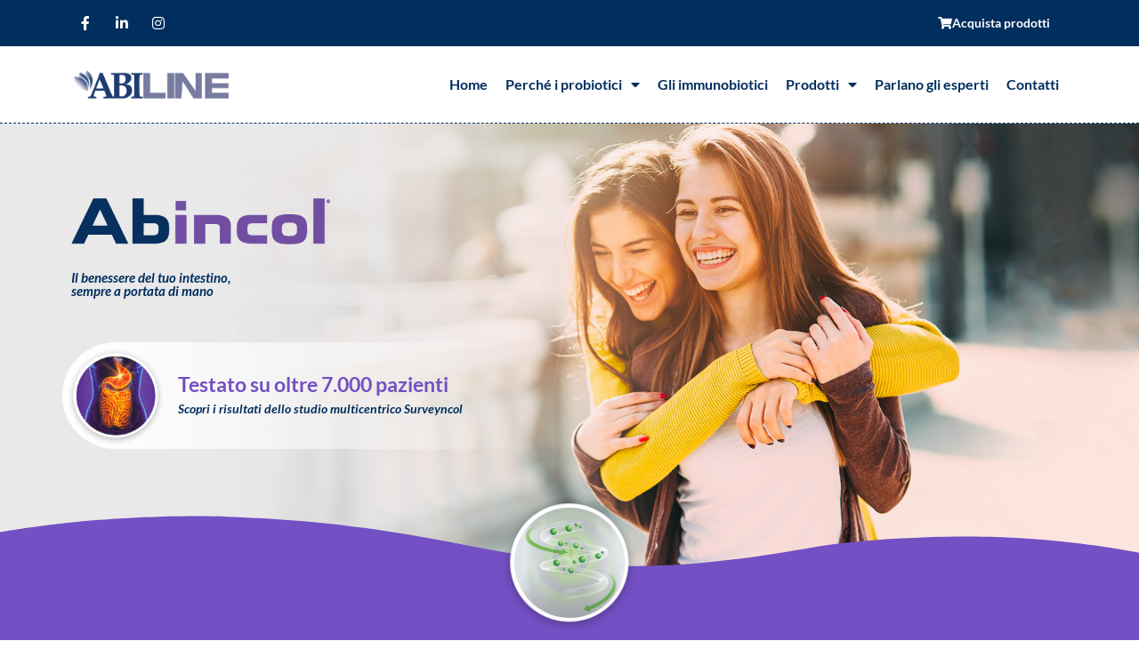

--- FILE ---
content_type: text/css
request_url: https://www.abiprobiotici.it/wp-content/uploads/elementor/css/post-129.css?ver=1764153291
body_size: 45625
content:
.elementor-129 .elementor-element.elementor-element-48a4 > .elementor-container > .elementor-column > .elementor-widget-wrap{align-content:center;align-items:center;}.elementor-129 .elementor-element.elementor-element-48a4:not(.elementor-motion-effects-element-type-background), .elementor-129 .elementor-element.elementor-element-48a4 > .elementor-motion-effects-container > .elementor-motion-effects-layer{background-image:url("https://www.abiprobiotici.it/wp-content/uploads/2020/03/abincol_sfondo_ragazze.jpg");background-position:center center;background-repeat:no-repeat;background-size:cover;}.elementor-129 .elementor-element.elementor-element-48a4 > .elementor-container{min-height:500px;}.elementor-129 .elementor-element.elementor-element-48a4{transition:background 0.3s, border 0.3s, border-radius 0.3s, box-shadow 0.3s;}.elementor-129 .elementor-element.elementor-element-48a4 > .elementor-background-overlay{transition:background 0.3s, border-radius 0.3s, opacity 0.3s;}.elementor-129 .elementor-element.elementor-element-48a4 > .elementor-shape-bottom .elementor-shape-fill{fill:#7350c3;}.elementor-129 .elementor-element.elementor-element-48a4 > .elementor-shape-bottom svg{height:60px;}.elementor-widget-image .widget-image-caption{color:var( --e-global-color-text );font-family:var( --e-global-typography-text-font-family ), Sans-serif;font-weight:var( --e-global-typography-text-font-weight );}.elementor-129 .elementor-element.elementor-element-2fd2 > .elementor-widget-container{margin:0px 0px 30px 0px;}.elementor-129 .elementor-element.elementor-element-2fd2{text-align:left;}.elementor-129 .elementor-element.elementor-element-2fd2 img{width:26%;}.elementor-widget-heading .elementor-heading-title{font-family:var( --e-global-typography-primary-font-family ), Sans-serif;font-weight:var( --e-global-typography-primary-font-weight );color:var( --e-global-color-primary );}.elementor-129 .elementor-element.elementor-element-69c6 .elementor-heading-title{font-weight:600;font-style:italic;}.elementor-widget-image-box .elementor-image-box-title{font-family:var( --e-global-typography-primary-font-family ), Sans-serif;font-weight:var( --e-global-typography-primary-font-weight );color:var( --e-global-color-primary );}.elementor-widget-image-box:has(:hover) .elementor-image-box-title,
					 .elementor-widget-image-box:has(:focus) .elementor-image-box-title{color:var( --e-global-color-primary );}.elementor-widget-image-box .elementor-image-box-description{font-family:var( --e-global-typography-text-font-family ), Sans-serif;font-weight:var( --e-global-typography-text-font-weight );color:var( --e-global-color-text );}.elementor-129 .elementor-element.elementor-element-e0abbb0 > .elementor-widget-container{background-color:transparent;margin:50px 0px 50px -10px;padding:0px 0px 0px 0px;background-image:linear-gradient(90deg, #ffffff 0%, rgba(242,41,91,0) 50%);border-radius:100px 0px 0px 100px;}.elementor-129 .elementor-element.elementor-element-e0abbb0 .elementor-image-box-wrapper{text-align:left;}.elementor-129 .elementor-element.elementor-element-e0abbb0.elementor-position-right .elementor-image-box-img{margin-left:10px;}.elementor-129 .elementor-element.elementor-element-e0abbb0.elementor-position-left .elementor-image-box-img{margin-right:10px;}.elementor-129 .elementor-element.elementor-element-e0abbb0.elementor-position-top .elementor-image-box-img{margin-bottom:10px;}.elementor-129 .elementor-element.elementor-element-e0abbb0 .elementor-image-box-title{margin-bottom:5px;font-size:23px;font-weight:bold;color:#7350c3;}.elementor-129 .elementor-element.elementor-element-e0abbb0 .elementor-image-box-wrapper .elementor-image-box-img{width:12%;}.elementor-129 .elementor-element.elementor-element-e0abbb0 .elementor-image-box-img img{transition-duration:0.3s;}.elementor-129 .elementor-element.elementor-element-e0abbb0 .elementor-image-box-description{font-size:14px;font-weight:bold;font-style:italic;line-height:1.5em;color:#002e5e;}.elementor-129 .elementor-element.elementor-element-3c7a02f > .elementor-container > .elementor-column > .elementor-widget-wrap{align-content:flex-start;align-items:flex-start;}.elementor-129 .elementor-element.elementor-element-3c7a02f:not(.elementor-motion-effects-element-type-background), .elementor-129 .elementor-element.elementor-element-3c7a02f > .elementor-motion-effects-container > .elementor-motion-effects-layer{background-image:url("https://www.abiprobiotici.it/wp-content/uploads/2018/11/Abincol-Tablet.jpg");background-position:center center;background-repeat:no-repeat;background-size:cover;}.elementor-129 .elementor-element.elementor-element-3c7a02f > .elementor-container{min-height:500px;}.elementor-129 .elementor-element.elementor-element-3c7a02f{transition:background 0.3s, border 0.3s, border-radius 0.3s, box-shadow 0.3s;}.elementor-129 .elementor-element.elementor-element-3c7a02f > .elementor-background-overlay{transition:background 0.3s, border-radius 0.3s, opacity 0.3s;}.elementor-129 .elementor-element.elementor-element-3c7a02f > .elementor-shape-bottom .elementor-shape-fill{fill:#7350c3;}.elementor-129 .elementor-element.elementor-element-3c7a02f > .elementor-shape-bottom svg{height:60px;}.elementor-129 .elementor-element.elementor-element-ccb25f1 > .elementor-widget-container{margin:0px 0px 30px 0px;}.elementor-129 .elementor-element.elementor-element-ccb25f1{text-align:center;}.elementor-129 .elementor-element.elementor-element-ccb25f1 img{width:26%;}.elementor-129 .elementor-element.elementor-element-1626708{text-align:center;}.elementor-129 .elementor-element.elementor-element-1626708 .elementor-heading-title{font-weight:600;font-style:italic;}.elementor-129 .elementor-element.elementor-element-ed23510 > .elementor-container > .elementor-column > .elementor-widget-wrap{align-content:center;align-items:center;}.elementor-129 .elementor-element.elementor-element-fd0b4ca:not(.elementor-motion-effects-element-type-background) > .elementor-widget-wrap, .elementor-129 .elementor-element.elementor-element-fd0b4ca > .elementor-widget-wrap > .elementor-motion-effects-container > .elementor-motion-effects-layer{background-color:rgba(255, 255, 255, 0.7215686274509804);}.elementor-129 .elementor-element.elementor-element-fd0b4ca > .elementor-element-populated{transition:background 0.3s, border 0.3s, border-radius 0.3s, box-shadow 0.3s;}.elementor-129 .elementor-element.elementor-element-fd0b4ca > .elementor-element-populated > .elementor-background-overlay{transition:background 0.3s, border-radius 0.3s, opacity 0.3s;}.elementor-129 .elementor-element.elementor-element-c9e3afb:not(.elementor-motion-effects-element-type-background) > .elementor-widget-wrap, .elementor-129 .elementor-element.elementor-element-c9e3afb > .elementor-widget-wrap > .elementor-motion-effects-container > .elementor-motion-effects-layer{background-color:rgba(255, 255, 255, 0.72);}.elementor-129 .elementor-element.elementor-element-c9e3afb > .elementor-element-populated{transition:background 0.3s, border 0.3s, border-radius 0.3s, box-shadow 0.3s;}.elementor-129 .elementor-element.elementor-element-c9e3afb > .elementor-element-populated > .elementor-background-overlay{transition:background 0.3s, border-radius 0.3s, opacity 0.3s;}.elementor-129 .elementor-element.elementor-element-046e9a9 .elementor-heading-title{font-weight:bold;color:#7350C3;}.elementor-129 .elementor-element.elementor-element-5cdb523 .elementor-heading-title{font-weight:bold;font-style:italic;}.elementor-129 .elementor-element.elementor-element-6f73:not(.elementor-motion-effects-element-type-background), .elementor-129 .elementor-element.elementor-element-6f73 > .elementor-motion-effects-container > .elementor-motion-effects-layer{background-color:#7350c3;}.elementor-129 .elementor-element.elementor-element-6f73{transition:background 0.3s, border 0.3s, border-radius 0.3s, box-shadow 0.3s;padding:0px 0px 50px 0px;}.elementor-129 .elementor-element.elementor-element-6f73 > .elementor-background-overlay{transition:background 0.3s, border-radius 0.3s, opacity 0.3s;}.elementor-129 .elementor-element.elementor-element-6f73 > .elementor-shape-bottom .elementor-shape-fill{fill:#ffffff;}.elementor-129 .elementor-element.elementor-element-6f73 > .elementor-shape-bottom svg{height:60px;}.elementor-129 .elementor-element.elementor-element-30a6 > .elementor-widget-container{margin:-100px 0px 0px 0px;}.elementor-129 .elementor-element.elementor-element-30a6 img{width:15%;}.elementor-129 .elementor-element.elementor-element-4733{text-align:center;}.elementor-129 .elementor-element.elementor-element-4733 .elementor-heading-title{font-size:32px;font-weight:600;line-height:1.3em;color:#ffffff;}.elementor-widget-text-editor{font-family:var( --e-global-typography-text-font-family ), Sans-serif;font-weight:var( --e-global-typography-text-font-weight );color:var( --e-global-color-text );}.elementor-widget-text-editor.elementor-drop-cap-view-stacked .elementor-drop-cap{background-color:var( --e-global-color-primary );}.elementor-widget-text-editor.elementor-drop-cap-view-framed .elementor-drop-cap, .elementor-widget-text-editor.elementor-drop-cap-view-default .elementor-drop-cap{color:var( --e-global-color-primary );border-color:var( --e-global-color-primary );}.elementor-129 .elementor-element.elementor-element-5abf > .elementor-widget-container{margin:30px 0px 50px 0px;padding:0px 150px 0px 150px;}.elementor-129 .elementor-element.elementor-element-5abf{text-align:center;font-size:16px;color:#ffffff;}.elementor-129 .elementor-element.elementor-element-7a183cb{margin-top:0px;margin-bottom:50px;}.elementor-129 .elementor-element.elementor-element-2bce7b3 > .elementor-element-populated{border-style:solid;border-width:0px 1px 0px 0px;border-color:rgba(255,255,255,0.2);}.elementor-129 .elementor-element.elementor-element-063f08a > .elementor-widget-container{margin:0px 0px 0px 0px;}.elementor-129 .elementor-element.elementor-element-063f08a .elementor-image-box-wrapper{text-align:center;}.elementor-129 .elementor-element.elementor-element-063f08a.elementor-position-right .elementor-image-box-img{margin-left:20px;}.elementor-129 .elementor-element.elementor-element-063f08a.elementor-position-left .elementor-image-box-img{margin-right:20px;}.elementor-129 .elementor-element.elementor-element-063f08a.elementor-position-top .elementor-image-box-img{margin-bottom:20px;}.elementor-129 .elementor-element.elementor-element-063f08a .elementor-image-box-title{margin-bottom:0px;}.elementor-129 .elementor-element.elementor-element-063f08a .elementor-image-box-wrapper .elementor-image-box-img{width:18%;}.elementor-129 .elementor-element.elementor-element-063f08a .elementor-image-box-img img{transition-duration:0.3s;}.elementor-129 .elementor-element.elementor-element-063f08a .elementor-image-box-description{font-size:18px;font-weight:bold;font-style:italic;line-height:1.5em;color:rgba(255,255,255,0.5);}.elementor-129 .elementor-element.elementor-element-a9002f0 > .elementor-element-populated{border-style:solid;border-width:0px 1px 0px 0px;border-color:rgba(255,255,255,0.2);}.elementor-129 .elementor-element.elementor-element-ff021ca > .elementor-widget-container{margin:0px 0px 0px 0px;}.elementor-129 .elementor-element.elementor-element-ff021ca .elementor-image-box-wrapper{text-align:center;}.elementor-129 .elementor-element.elementor-element-ff021ca.elementor-position-right .elementor-image-box-img{margin-left:20px;}.elementor-129 .elementor-element.elementor-element-ff021ca.elementor-position-left .elementor-image-box-img{margin-right:20px;}.elementor-129 .elementor-element.elementor-element-ff021ca.elementor-position-top .elementor-image-box-img{margin-bottom:20px;}.elementor-129 .elementor-element.elementor-element-ff021ca .elementor-image-box-title{margin-bottom:0px;}.elementor-129 .elementor-element.elementor-element-ff021ca .elementor-image-box-wrapper .elementor-image-box-img{width:18%;}.elementor-129 .elementor-element.elementor-element-ff021ca .elementor-image-box-img img{transition-duration:0.3s;}.elementor-129 .elementor-element.elementor-element-ff021ca .elementor-image-box-description{font-size:18px;font-weight:bold;font-style:italic;line-height:1.5em;color:rgba(255,255,255,0.5);}.elementor-129 .elementor-element.elementor-element-521f180 > .elementor-element-populated{border-style:solid;border-width:0px 1px 0px 0px;border-color:rgba(255,255,255,0.2);}.elementor-129 .elementor-element.elementor-element-6f07118 > .elementor-widget-container{margin:0px 0px 0px 0px;}.elementor-129 .elementor-element.elementor-element-6f07118 .elementor-image-box-wrapper{text-align:center;}.elementor-129 .elementor-element.elementor-element-6f07118.elementor-position-right .elementor-image-box-img{margin-left:20px;}.elementor-129 .elementor-element.elementor-element-6f07118.elementor-position-left .elementor-image-box-img{margin-right:20px;}.elementor-129 .elementor-element.elementor-element-6f07118.elementor-position-top .elementor-image-box-img{margin-bottom:20px;}.elementor-129 .elementor-element.elementor-element-6f07118 .elementor-image-box-title{margin-bottom:0px;}.elementor-129 .elementor-element.elementor-element-6f07118 .elementor-image-box-wrapper .elementor-image-box-img{width:18%;}.elementor-129 .elementor-element.elementor-element-6f07118 .elementor-image-box-img img{transition-duration:0.3s;}.elementor-129 .elementor-element.elementor-element-6f07118 .elementor-image-box-description{font-size:18px;font-weight:bold;font-style:italic;line-height:1.5em;color:rgba(255,255,255,0.5);}.elementor-129 .elementor-element.elementor-element-4303a0d > .elementor-widget-container{margin:0px 0px 0px 0px;}.elementor-129 .elementor-element.elementor-element-4303a0d .elementor-image-box-wrapper{text-align:center;}.elementor-129 .elementor-element.elementor-element-4303a0d.elementor-position-right .elementor-image-box-img{margin-left:20px;}.elementor-129 .elementor-element.elementor-element-4303a0d.elementor-position-left .elementor-image-box-img{margin-right:20px;}.elementor-129 .elementor-element.elementor-element-4303a0d.elementor-position-top .elementor-image-box-img{margin-bottom:20px;}.elementor-129 .elementor-element.elementor-element-4303a0d .elementor-image-box-title{margin-bottom:0px;}.elementor-129 .elementor-element.elementor-element-4303a0d .elementor-image-box-wrapper .elementor-image-box-img{width:18%;}.elementor-129 .elementor-element.elementor-element-4303a0d .elementor-image-box-img img{transition-duration:0.3s;}.elementor-129 .elementor-element.elementor-element-4303a0d .elementor-image-box-description{font-size:18px;font-weight:bold;font-style:italic;line-height:1.5em;color:rgba(255,255,255,0.5);}.elementor-129 .elementor-element.elementor-element-19db > .elementor-container > .elementor-column > .elementor-widget-wrap{align-content:center;align-items:center;}.elementor-129 .elementor-element.elementor-element-19db{margin-top:50px;margin-bottom:50px;}.elementor-129 .elementor-element.elementor-element-1c9a{text-align:center;}.elementor-129 .elementor-element.elementor-element-1c9a .elementor-heading-title{font-size:23px;font-weight:600;font-style:italic;}.elementor-129 .elementor-element.elementor-element-5287 > .elementor-widget-container{margin:05px 0px 020px 0px;}.elementor-129 .elementor-element.elementor-element-5287{text-align:center;}.elementor-129 .elementor-element.elementor-element-5287 .elementor-heading-title{font-size:18px;font-weight:400;}.elementor-129 .elementor-element.elementor-element-2014{text-align:center;line-height:1.3em;}.elementor-129 .elementor-element.elementor-element-135a > .elementor-widget-container{margin:0px 0px 020px 120px;}.elementor-129 .elementor-element.elementor-element-3952 > .elementor-widget-container{margin:0px 0px 20px 120px;}.elementor-129 .elementor-element.elementor-element-4f64{text-align:center;}.elementor-129 .elementor-element.elementor-element-4f64 .elementor-heading-title{font-size:23px;font-weight:600;font-style:italic;}.elementor-129 .elementor-element.elementor-element-45b0 > .elementor-widget-container{margin:05px 0px 020px 0px;}.elementor-129 .elementor-element.elementor-element-45b0{text-align:center;}.elementor-129 .elementor-element.elementor-element-45b0 .elementor-heading-title{font-size:18px;font-weight:400;}.elementor-129 .elementor-element.elementor-element-7f0{text-align:center;line-height:1.3em;}.elementor-129 .elementor-element.elementor-element-23b1611 > .elementor-container > .elementor-column > .elementor-widget-wrap{align-content:center;align-items:center;}.elementor-129 .elementor-element.elementor-element-23b1611{margin-top:80px;margin-bottom:030px;}.elementor-widget-button .elementor-button{background-color:var( --e-global-color-accent );font-family:var( --e-global-typography-accent-font-family ), Sans-serif;font-weight:var( --e-global-typography-accent-font-weight );}.elementor-129 .elementor-element.elementor-element-2a7ec81 .elementor-button{background-color:rgba(229, 234, 234, 0);fill:#7350C3;color:#7350C3;border-style:solid;border-width:1px 1px 1px 1px;border-color:#7350C3;border-radius:100px 0px 0px 100px;}.elementor-129 .elementor-element.elementor-element-2a7ec81 > .elementor-widget-container{margin:0px 0px 0px 0px;}.elementor-129 .elementor-element.elementor-element-2a7ec81 .elementor-button-content-wrapper{flex-direction:row;}.elementor-129 .elementor-element.elementor-element-2a7ec81 .elementor-button .elementor-button-content-wrapper{gap:0px;}.elementor-129 .elementor-element.elementor-element-69c3e1b .elementor-button{background-color:#7350C3;fill:#FFFFFF;color:#FFFFFF;border-style:solid;border-width:1px 1px 1px 1px;border-color:#00649A;border-radius:0px 100px 100px 0px;}.elementor-129 .elementor-element.elementor-element-69c3e1b > .elementor-widget-container{margin:0px 0px 0px 0px;}.elementor-129 .elementor-element.elementor-element-69c3e1b .elementor-button-content-wrapper{flex-direction:row-reverse;}.elementor-129 .elementor-element.elementor-element-69c3e1b .elementor-button .elementor-button-content-wrapper{gap:0px;}.elementor-129 .elementor-element.elementor-element-4b69{text-align:center;}.elementor-129 .elementor-element.elementor-element-4b69 .elementor-heading-title{font-size:23px;font-weight:600;font-style:italic;}.elementor-129 .elementor-element.elementor-element-1ee > .elementor-widget-container{margin:05px 0px 020px 0px;}.elementor-129 .elementor-element.elementor-element-1ee{text-align:center;}.elementor-129 .elementor-element.elementor-element-1ee .elementor-heading-title{font-size:18px;font-weight:400;}.elementor-129 .elementor-element.elementor-element-55af{text-align:center;line-height:1.3em;}.elementor-129 .elementor-element.elementor-element-7aee > .elementor-widget-container{margin:0px 120px 20px 0px;}.elementor-129 .elementor-element.elementor-element-9ee828f > .elementor-container > .elementor-column > .elementor-widget-wrap{align-content:center;align-items:center;}.elementor-129 .elementor-element.elementor-element-9ee828f{margin-top:50px;margin-bottom:50px;}.elementor-129 .elementor-element.elementor-element-049f250 img{width:50%;}.elementor-129 .elementor-element.elementor-element-46087fe{text-align:center;}.elementor-129 .elementor-element.elementor-element-46087fe .elementor-heading-title{font-size:23px;font-weight:600;font-style:italic;}.elementor-129 .elementor-element.elementor-element-8ab23bd > .elementor-widget-container{margin:05px 0px 020px 0px;}.elementor-129 .elementor-element.elementor-element-8ab23bd{text-align:center;}.elementor-129 .elementor-element.elementor-element-8ab23bd .elementor-heading-title{font-size:18px;font-weight:400;}.elementor-129 .elementor-element.elementor-element-0732307{text-align:center;line-height:1.3em;}.elementor-widget-icon.elementor-view-stacked .elementor-icon{background-color:var( --e-global-color-primary );}.elementor-widget-icon.elementor-view-framed .elementor-icon, .elementor-widget-icon.elementor-view-default .elementor-icon{color:var( --e-global-color-primary );border-color:var( --e-global-color-primary );}.elementor-widget-icon.elementor-view-framed .elementor-icon, .elementor-widget-icon.elementor-view-default .elementor-icon svg{fill:var( --e-global-color-primary );}.elementor-129 .elementor-element.elementor-element-32753d0 > .elementor-widget-container{margin:0px 0px 020px 0px;}.elementor-129 .elementor-element.elementor-element-32753d0 .elementor-icon-wrapper{text-align:center;}.elementor-129 .elementor-element.elementor-element-32753d0 .elementor-icon{font-size:30px;}.elementor-129 .elementor-element.elementor-element-32753d0 .elementor-icon svg{height:30px;}.elementor-129 .elementor-element.elementor-element-9ee3f94{text-align:center;}.elementor-129 .elementor-element.elementor-element-9ee3f94 .elementor-heading-title{font-size:23px;font-weight:600;font-style:italic;}.elementor-129 .elementor-element.elementor-element-79b1192 > .elementor-widget-container{margin:05px 0px 020px 0px;}.elementor-129 .elementor-element.elementor-element-79b1192{text-align:center;}.elementor-129 .elementor-element.elementor-element-79b1192 .elementor-heading-title{font-size:18px;font-weight:400;}.elementor-129 .elementor-element.elementor-element-cb179e2{text-align:center;line-height:1.3em;}.elementor-129 .elementor-element.elementor-element-065caad > .elementor-widget-container{margin:0px 0px 020px 0px;}.elementor-129 .elementor-element.elementor-element-065caad .elementor-icon-wrapper{text-align:center;}.elementor-129 .elementor-element.elementor-element-065caad .elementor-icon{font-size:30px;}.elementor-129 .elementor-element.elementor-element-065caad .elementor-icon svg{height:30px;}.elementor-129 .elementor-element.elementor-element-eabf7ac{text-align:center;}.elementor-129 .elementor-element.elementor-element-eabf7ac .elementor-heading-title{font-size:23px;font-weight:600;font-style:italic;}.elementor-129 .elementor-element.elementor-element-7e4e8bb > .elementor-widget-container{margin:05px 0px 020px 0px;}.elementor-129 .elementor-element.elementor-element-7e4e8bb{text-align:center;}.elementor-129 .elementor-element.elementor-element-7e4e8bb .elementor-heading-title{font-size:18px;font-weight:400;}.elementor-129 .elementor-element.elementor-element-0d97750{text-align:center;line-height:1.3em;}.elementor-129 .elementor-element.elementor-element-32af6ef .elementor-button{background-color:rgba(229, 234, 234, 0);fill:#7350C3;color:#7350C3;border-style:solid;border-width:1px 1px 1px 1px;border-color:#7350C3;border-radius:100px 100px 100px 100px;}.elementor-129 .elementor-element.elementor-element-32af6ef > .elementor-widget-container{margin:0px 0px 0px 0px;}.elementor-129 .elementor-element.elementor-element-32af6ef .elementor-button-content-wrapper{flex-direction:row;}.elementor-129 .elementor-element.elementor-element-32af6ef .elementor-button .elementor-button-content-wrapper{gap:20px;}.elementor-129 .elementor-element.elementor-element-4262c1f .elementor-button{background-color:#7350C3;fill:#FFFFFF;color:#FFFFFF;border-style:solid;border-width:1px 1px 1px 1px;border-color:#7350C3;border-radius:100px 100px 100px 100px;}.elementor-129 .elementor-element.elementor-element-4262c1f > .elementor-widget-container{margin:0px 0px 0px 0px;}.elementor-129 .elementor-element.elementor-element-4262c1f .elementor-button-content-wrapper{flex-direction:row-reverse;}.elementor-129 .elementor-element.elementor-element-4262c1f .elementor-button .elementor-button-content-wrapper{gap:20px;}.elementor-129 .elementor-element.elementor-element-5b4a:not(.elementor-motion-effects-element-type-background), .elementor-129 .elementor-element.elementor-element-5b4a > .elementor-motion-effects-container > .elementor-motion-effects-layer{background-color:#7350c3;}.elementor-129 .elementor-element.elementor-element-5b4a{transition:background 0.3s, border 0.3s, border-radius 0.3s, box-shadow 0.3s;}.elementor-129 .elementor-element.elementor-element-5b4a > .elementor-background-overlay{transition:background 0.3s, border-radius 0.3s, opacity 0.3s;}.elementor-129 .elementor-element.elementor-element-5b4a > .elementor-shape-bottom .elementor-shape-fill{fill:#e5eaea;}.elementor-129 .elementor-element.elementor-element-5b4a > .elementor-shape-bottom svg{height:60px;}.elementor-129 .elementor-element.elementor-element-5b4a > .elementor-shape-bottom{z-index:2;pointer-events:none;}.elementor-129 .elementor-element.elementor-element-6cf:not(.elementor-motion-effects-element-type-background) > .elementor-widget-wrap, .elementor-129 .elementor-element.elementor-element-6cf > .elementor-widget-wrap > .elementor-motion-effects-container > .elementor-motion-effects-layer{background-image:url("https://www.abiprobiotici.it/wp-content/uploads/2018/10/Sfondo-Abincol-Basso.jpg");background-position:center center;background-repeat:no-repeat;background-size:cover;}.elementor-129 .elementor-element.elementor-element-6cf > .elementor-element-populated{transition:background 0.3s, border 0.3s, border-radius 0.3s, box-shadow 0.3s;}.elementor-129 .elementor-element.elementor-element-6cf > .elementor-element-populated > .elementor-background-overlay{transition:background 0.3s, border-radius 0.3s, opacity 0.3s;}.elementor-129 .elementor-element.elementor-element-393b{--spacer-size:50px;}.elementor-129 .elementor-element.elementor-element-4507 > .elementor-element-populated{padding:50px 50px 50px 50px;}.elementor-129 .elementor-element.elementor-element-8d5627f > .elementor-widget-container{margin:0px 0px 50px 0px;}.elementor-129 .elementor-element.elementor-element-8d5627f .elementor-image-box-wrapper{text-align:left;}.elementor-129 .elementor-element.elementor-element-8d5627f.elementor-position-right .elementor-image-box-img{margin-left:20px;}.elementor-129 .elementor-element.elementor-element-8d5627f.elementor-position-left .elementor-image-box-img{margin-right:20px;}.elementor-129 .elementor-element.elementor-element-8d5627f.elementor-position-top .elementor-image-box-img{margin-bottom:20px;}.elementor-129 .elementor-element.elementor-element-8d5627f .elementor-image-box-title{margin-bottom:0px;}.elementor-129 .elementor-element.elementor-element-8d5627f .elementor-image-box-wrapper .elementor-image-box-img{width:18%;}.elementor-129 .elementor-element.elementor-element-8d5627f .elementor-image-box-img img{transition-duration:0.3s;}.elementor-129 .elementor-element.elementor-element-8d5627f .elementor-image-box-description{color:#ffffff;}.elementor-129 .elementor-element.elementor-element-113566c > .elementor-widget-container{margin:0px 0px 50px 0px;}.elementor-129 .elementor-element.elementor-element-113566c .elementor-image-box-wrapper{text-align:left;}.elementor-129 .elementor-element.elementor-element-113566c.elementor-position-right .elementor-image-box-img{margin-left:20px;}.elementor-129 .elementor-element.elementor-element-113566c.elementor-position-left .elementor-image-box-img{margin-right:20px;}.elementor-129 .elementor-element.elementor-element-113566c.elementor-position-top .elementor-image-box-img{margin-bottom:20px;}.elementor-129 .elementor-element.elementor-element-113566c .elementor-image-box-title{margin-bottom:0px;}.elementor-129 .elementor-element.elementor-element-113566c .elementor-image-box-wrapper .elementor-image-box-img{width:18%;}.elementor-129 .elementor-element.elementor-element-113566c .elementor-image-box-img img{transition-duration:0.3s;}.elementor-129 .elementor-element.elementor-element-113566c .elementor-image-box-description{color:#ffffff;}.elementor-129 .elementor-element.elementor-element-0e9634a > .elementor-widget-container{margin:0px 0px 50px 0px;}.elementor-129 .elementor-element.elementor-element-0e9634a .elementor-image-box-wrapper{text-align:left;}.elementor-129 .elementor-element.elementor-element-0e9634a.elementor-position-right .elementor-image-box-img{margin-left:20px;}.elementor-129 .elementor-element.elementor-element-0e9634a.elementor-position-left .elementor-image-box-img{margin-right:20px;}.elementor-129 .elementor-element.elementor-element-0e9634a.elementor-position-top .elementor-image-box-img{margin-bottom:20px;}.elementor-129 .elementor-element.elementor-element-0e9634a .elementor-image-box-title{margin-bottom:0px;}.elementor-129 .elementor-element.elementor-element-0e9634a .elementor-image-box-wrapper .elementor-image-box-img{width:18%;}.elementor-129 .elementor-element.elementor-element-0e9634a .elementor-image-box-img img{transition-duration:0.3s;}.elementor-129 .elementor-element.elementor-element-0e9634a .elementor-image-box-description{color:#ffffff;}.elementor-129 .elementor-element.elementor-element-3789adc > .elementor-widget-container{margin:0px 0px 50px 0px;}.elementor-129 .elementor-element.elementor-element-3789adc .elementor-image-box-wrapper{text-align:left;}.elementor-129 .elementor-element.elementor-element-3789adc.elementor-position-right .elementor-image-box-img{margin-left:20px;}.elementor-129 .elementor-element.elementor-element-3789adc.elementor-position-left .elementor-image-box-img{margin-right:20px;}.elementor-129 .elementor-element.elementor-element-3789adc.elementor-position-top .elementor-image-box-img{margin-bottom:20px;}.elementor-129 .elementor-element.elementor-element-3789adc .elementor-image-box-title{margin-bottom:0px;}.elementor-129 .elementor-element.elementor-element-3789adc .elementor-image-box-wrapper .elementor-image-box-img{width:18%;}.elementor-129 .elementor-element.elementor-element-3789adc .elementor-image-box-img img{transition-duration:0.3s;}.elementor-129 .elementor-element.elementor-element-3789adc .elementor-image-box-description{color:#ffffff;}.elementor-129 .elementor-element.elementor-element-0245d33:not(.elementor-motion-effects-element-type-background), .elementor-129 .elementor-element.elementor-element-0245d33 > .elementor-motion-effects-container > .elementor-motion-effects-layer{background-color:#7350c3;}.elementor-129 .elementor-element.elementor-element-0245d33{transition:background 0.3s, border 0.3s, border-radius 0.3s, box-shadow 0.3s;}.elementor-129 .elementor-element.elementor-element-0245d33 > .elementor-background-overlay{transition:background 0.3s, border-radius 0.3s, opacity 0.3s;}.elementor-129 .elementor-element.elementor-element-0245d33 > .elementor-shape-bottom .elementor-shape-fill{fill:#e5eaea;}.elementor-129 .elementor-element.elementor-element-0245d33 > .elementor-shape-bottom svg{height:60px;}.elementor-129 .elementor-element.elementor-element-0245d33 > .elementor-shape-bottom{z-index:2;pointer-events:none;}.elementor-129 .elementor-element.elementor-element-a17ff84 > .elementor-element-populated{padding:50px 50px 50px 50px;}.elementor-129 .elementor-element.elementor-element-274fc72{padding:0px 0px 0px 0px;}.elementor-129 .elementor-element.elementor-element-808dd03 > .elementor-widget-container{margin:0px 0px 50px 0px;}.elementor-129 .elementor-element.elementor-element-808dd03 .elementor-image-box-wrapper{text-align:left;}.elementor-129 .elementor-element.elementor-element-808dd03.elementor-position-right .elementor-image-box-img{margin-left:20px;}.elementor-129 .elementor-element.elementor-element-808dd03.elementor-position-left .elementor-image-box-img{margin-right:20px;}.elementor-129 .elementor-element.elementor-element-808dd03.elementor-position-top .elementor-image-box-img{margin-bottom:20px;}.elementor-129 .elementor-element.elementor-element-808dd03 .elementor-image-box-title{margin-bottom:0px;}.elementor-129 .elementor-element.elementor-element-808dd03 .elementor-image-box-wrapper .elementor-image-box-img{width:18%;}.elementor-129 .elementor-element.elementor-element-808dd03 .elementor-image-box-img img{transition-duration:0.3s;}.elementor-129 .elementor-element.elementor-element-808dd03 .elementor-image-box-description{color:#ffffff;}.elementor-129 .elementor-element.elementor-element-eab500a > .elementor-widget-container{margin:0px 0px 50px 0px;}.elementor-129 .elementor-element.elementor-element-eab500a .elementor-image-box-wrapper{text-align:left;}.elementor-129 .elementor-element.elementor-element-eab500a.elementor-position-right .elementor-image-box-img{margin-left:20px;}.elementor-129 .elementor-element.elementor-element-eab500a.elementor-position-left .elementor-image-box-img{margin-right:20px;}.elementor-129 .elementor-element.elementor-element-eab500a.elementor-position-top .elementor-image-box-img{margin-bottom:20px;}.elementor-129 .elementor-element.elementor-element-eab500a .elementor-image-box-title{margin-bottom:0px;}.elementor-129 .elementor-element.elementor-element-eab500a .elementor-image-box-wrapper .elementor-image-box-img{width:18%;}.elementor-129 .elementor-element.elementor-element-eab500a .elementor-image-box-img img{transition-duration:0.3s;}.elementor-129 .elementor-element.elementor-element-eab500a .elementor-image-box-description{color:#ffffff;}.elementor-129 .elementor-element.elementor-element-ee5615a > .elementor-widget-container{margin:0px 0px 50px 0px;}.elementor-129 .elementor-element.elementor-element-ee5615a .elementor-image-box-wrapper{text-align:left;}.elementor-129 .elementor-element.elementor-element-ee5615a.elementor-position-right .elementor-image-box-img{margin-left:20px;}.elementor-129 .elementor-element.elementor-element-ee5615a.elementor-position-left .elementor-image-box-img{margin-right:20px;}.elementor-129 .elementor-element.elementor-element-ee5615a.elementor-position-top .elementor-image-box-img{margin-bottom:20px;}.elementor-129 .elementor-element.elementor-element-ee5615a .elementor-image-box-title{margin-bottom:0px;}.elementor-129 .elementor-element.elementor-element-ee5615a .elementor-image-box-wrapper .elementor-image-box-img{width:18%;}.elementor-129 .elementor-element.elementor-element-ee5615a .elementor-image-box-img img{transition-duration:0.3s;}.elementor-129 .elementor-element.elementor-element-ee5615a .elementor-image-box-description{color:#ffffff;}.elementor-129 .elementor-element.elementor-element-9fa5531 > .elementor-widget-container{margin:0px 0px 50px 0px;}.elementor-129 .elementor-element.elementor-element-9fa5531 .elementor-image-box-wrapper{text-align:left;}.elementor-129 .elementor-element.elementor-element-9fa5531.elementor-position-right .elementor-image-box-img{margin-left:20px;}.elementor-129 .elementor-element.elementor-element-9fa5531.elementor-position-left .elementor-image-box-img{margin-right:20px;}.elementor-129 .elementor-element.elementor-element-9fa5531.elementor-position-top .elementor-image-box-img{margin-bottom:20px;}.elementor-129 .elementor-element.elementor-element-9fa5531 .elementor-image-box-title{margin-bottom:0px;}.elementor-129 .elementor-element.elementor-element-9fa5531 .elementor-image-box-wrapper .elementor-image-box-img{width:18%;}.elementor-129 .elementor-element.elementor-element-9fa5531 .elementor-image-box-img img{transition-duration:0.3s;}.elementor-129 .elementor-element.elementor-element-9fa5531 .elementor-image-box-description{color:#ffffff;}:root{--page-title-display:none;}@media(max-width:1024px) and (min-width:768px){.elementor-129 .elementor-element.elementor-element-fd0b4ca{width:30%;}.elementor-129 .elementor-element.elementor-element-c9e3afb{width:70%;}}@media(max-width:1024px){.elementor-129 .elementor-element.elementor-element-3c7a02f:not(.elementor-motion-effects-element-type-background), .elementor-129 .elementor-element.elementor-element-3c7a02f > .elementor-motion-effects-container > .elementor-motion-effects-layer{background-image:url("https://www.abiprobiotici.it/wp-content/uploads/2020/03/Abincol-Tablet2.jpg");}.elementor-129 .elementor-element.elementor-element-ab2a78f > .elementor-element-populated{padding:050px 0px 400px 0px;}.elementor-129 .elementor-element.elementor-element-1626708 .elementor-heading-title{font-size:30px;}.elementor-129 .elementor-element.elementor-element-ed23510{margin-top:30px;margin-bottom:0px;}.elementor-129 .elementor-element.elementor-element-fd0b4ca > .elementor-element-populated, .elementor-129 .elementor-element.elementor-element-fd0b4ca > .elementor-element-populated > .elementor-background-overlay, .elementor-129 .elementor-element.elementor-element-fd0b4ca > .elementor-background-slideshow{border-radius:100px 0px 0px 100px;}.elementor-129 .elementor-element.elementor-element-fd0b4ca > .elementor-element-populated{margin:0px 0px 0px 100px;--e-column-margin-right:0px;--e-column-margin-left:100px;}.elementor-129 .elementor-element.elementor-element-fe83d59 img{max-width:100%;}.elementor-129 .elementor-element.elementor-element-c9e3afb > .elementor-element-populated, .elementor-129 .elementor-element.elementor-element-c9e3afb > .elementor-element-populated > .elementor-background-overlay, .elementor-129 .elementor-element.elementor-element-c9e3afb > .elementor-background-slideshow{border-radius:0px 100px 100px 0px;}.elementor-129 .elementor-element.elementor-element-c9e3afb > .elementor-element-populated{margin:0px 100px 0px 0px;--e-column-margin-right:100px;--e-column-margin-left:0px;}.elementor-129 .elementor-element.elementor-element-046e9a9 .elementor-heading-title{font-size:22px;}.elementor-129 .elementor-element.elementor-element-5cdb523 > .elementor-widget-container{margin:10px 0px 0px 0px;}.elementor-129 .elementor-element.elementor-element-5cdb523 .elementor-heading-title{font-size:14px;}.elementor-129 .elementor-element.elementor-element-30a6 img{width:22%;}.elementor-129 .elementor-element.elementor-element-063f08a .elementor-image-box-wrapper .elementor-image-box-img{width:26%;}.elementor-129 .elementor-element.elementor-element-ff021ca .elementor-image-box-wrapper .elementor-image-box-img{width:26%;}.elementor-129 .elementor-element.elementor-element-6f07118 .elementor-image-box-wrapper .elementor-image-box-img{width:26%;}.elementor-129 .elementor-element.elementor-element-4303a0d .elementor-image-box-wrapper .elementor-image-box-img{width:26%;}.elementor-129 .elementor-element.elementor-element-049f250 > .elementor-widget-container{margin:0px 0px 30px 0px;}}@media(max-width:767px){.elementor-129 .elementor-element.elementor-element-48a4 > .elementor-shape-bottom svg{height:30px;}.elementor-129 .elementor-element.elementor-element-2fd2 img{width:50%;}.elementor-129 .elementor-element.elementor-element-69c6 .elementor-heading-title{font-size:40px;}.elementor-129 .elementor-element.elementor-element-e0abbb0 .elementor-image-box-img{margin-bottom:10px;}.elementor-129 .elementor-element.elementor-element-3c7a02f:not(.elementor-motion-effects-element-type-background), .elementor-129 .elementor-element.elementor-element-3c7a02f > .elementor-motion-effects-container > .elementor-motion-effects-layer{background-image:url("https://www.abiprobiotici.it/wp-content/uploads/2020/03/Abincol-Tablet2.jpg");}.elementor-129 .elementor-element.elementor-element-3c7a02f > .elementor-shape-bottom svg{height:30px;}.elementor-129 .elementor-element.elementor-element-ab2a78f > .elementor-element-populated{padding:20px 0px 300px 0px;}.elementor-129 .elementor-element.elementor-element-ccb25f1 img{width:50%;}.elementor-129 .elementor-element.elementor-element-1626708 .elementor-heading-title{font-size:26px;}.elementor-129 .elementor-element.elementor-element-ed23510, .elementor-129 .elementor-element.elementor-element-ed23510 > .elementor-background-overlay{border-radius:80px 80px 80px 80px;}.elementor-129 .elementor-element.elementor-element-ed23510{margin-top:30px;margin-bottom:30px;}.elementor-129 .elementor-element.elementor-element-fd0b4ca{width:25%;}.elementor-129 .elementor-element.elementor-element-fd0b4ca > .elementor-element-populated, .elementor-129 .elementor-element.elementor-element-fd0b4ca > .elementor-element-populated > .elementor-background-overlay, .elementor-129 .elementor-element.elementor-element-fd0b4ca > .elementor-background-slideshow{border-radius:50px 0px 0px 50px;}.elementor-129 .elementor-element.elementor-element-fd0b4ca > .elementor-element-populated{margin:0px 0px 0px 10px;--e-column-margin-right:0px;--e-column-margin-left:10px;padding:0px 0px 0px 0px;}.elementor-129 .elementor-element.elementor-element-fe83d59 img{max-width:100%;}.elementor-129 .elementor-element.elementor-element-c9e3afb{width:75%;}.elementor-129 .elementor-element.elementor-element-c9e3afb > .elementor-element-populated, .elementor-129 .elementor-element.elementor-element-c9e3afb > .elementor-element-populated > .elementor-background-overlay, .elementor-129 .elementor-element.elementor-element-c9e3afb > .elementor-background-slideshow{border-radius:0px 50px 50px 0px;}.elementor-129 .elementor-element.elementor-element-c9e3afb > .elementor-element-populated{margin:0px 10px 0px 0px;--e-column-margin-right:10px;--e-column-margin-left:0px;}.elementor-129 .elementor-element.elementor-element-046e9a9 .elementor-heading-title{font-size:17px;}.elementor-129 .elementor-element.elementor-element-5cdb523 > .elementor-widget-container{margin:10px 0px 0px 0px;}.elementor-129 .elementor-element.elementor-element-5cdb523 .elementor-heading-title{font-size:15px;}.elementor-129 .elementor-element.elementor-element-6f73 > .elementor-shape-bottom svg{height:30px;}.elementor-129 .elementor-element.elementor-element-30a6 > .elementor-widget-container{margin:-80px 0px 0px 0px;}.elementor-129 .elementor-element.elementor-element-30a6 img{width:40%;}.elementor-129 .elementor-element.elementor-element-4733 > .elementor-widget-container{margin:030px 0px 050px 0px;}.elementor-129 .elementor-element.elementor-element-4733 .elementor-heading-title{font-size:24px;}.elementor-129 .elementor-element.elementor-element-5abf > .elementor-widget-container{padding:0px 0px 0px 0px;}.elementor-129 .elementor-element.elementor-element-5abf{font-size:14px;}.elementor-129 .elementor-element.elementor-element-2bce7b3{width:50%;}.elementor-129 .elementor-element.elementor-element-2bce7b3 > .elementor-element-populated{border-width:0px 0px 0px 0px;}.elementor-129 .elementor-element.elementor-element-063f08a .elementor-image-box-img{margin-bottom:20px;}.elementor-129 .elementor-element.elementor-element-063f08a .elementor-image-box-wrapper .elementor-image-box-img{width:25%;}.elementor-129 .elementor-element.elementor-element-063f08a .elementor-image-box-description{font-size:15px;}.elementor-129 .elementor-element.elementor-element-a9002f0{width:50%;}.elementor-129 .elementor-element.elementor-element-a9002f0 > .elementor-element-populated{border-width:0px 0px 0px 0px;}.elementor-129 .elementor-element.elementor-element-ff021ca .elementor-image-box-img{margin-bottom:20px;}.elementor-129 .elementor-element.elementor-element-ff021ca .elementor-image-box-wrapper .elementor-image-box-img{width:25%;}.elementor-129 .elementor-element.elementor-element-ff021ca .elementor-image-box-description{font-size:15px;}.elementor-129 .elementor-element.elementor-element-521f180{width:50%;}.elementor-129 .elementor-element.elementor-element-521f180 > .elementor-element-populated{border-width:0px 0px 0px 0px;}.elementor-129 .elementor-element.elementor-element-6f07118 .elementor-image-box-img{margin-bottom:20px;}.elementor-129 .elementor-element.elementor-element-6f07118 .elementor-image-box-wrapper .elementor-image-box-img{width:25%;}.elementor-129 .elementor-element.elementor-element-6f07118 .elementor-image-box-description{font-size:15px;}.elementor-129 .elementor-element.elementor-element-44baf0f{width:50%;}.elementor-129 .elementor-element.elementor-element-4303a0d .elementor-image-box-img{margin-bottom:20px;}.elementor-129 .elementor-element.elementor-element-4303a0d .elementor-image-box-wrapper .elementor-image-box-img{width:25%;}.elementor-129 .elementor-element.elementor-element-4303a0d .elementor-image-box-description{font-size:15px;}.elementor-129 .elementor-element.elementor-element-049f250 > .elementor-widget-container{margin:0px 0px 50px 0px;}.elementor-129 .elementor-element.elementor-element-049f250 img{width:80%;}.elementor-129 .elementor-element.elementor-element-32af6ef > .elementor-widget-container{margin:20px 0px 0px 0px;}.elementor-129 .elementor-element.elementor-element-4262c1f > .elementor-widget-container{margin:20px 0px 0px 0px;}.elementor-129 .elementor-element.elementor-element-5b4a > .elementor-shape-bottom svg{height:30px;}.elementor-129 .elementor-element.elementor-element-393b{--spacer-size:300px;}.elementor-129 .elementor-element.elementor-element-8d5627f .elementor-image-box-img{margin-bottom:20px;}.elementor-129 .elementor-element.elementor-element-113566c .elementor-image-box-img{margin-bottom:20px;}.elementor-129 .elementor-element.elementor-element-18f5 > .elementor-element-populated{margin:-30px 0px 0px 0px;--e-column-margin-right:0px;--e-column-margin-left:0px;}.elementor-129 .elementor-element.elementor-element-0e9634a .elementor-image-box-img{margin-bottom:20px;}.elementor-129 .elementor-element.elementor-element-3789adc .elementor-image-box-img{margin-bottom:20px;}.elementor-129 .elementor-element.elementor-element-0245d33 > .elementor-shape-bottom svg{height:30px;}.elementor-129 .elementor-element.elementor-element-808dd03 .elementor-image-box-img{margin-bottom:20px;}.elementor-129 .elementor-element.elementor-element-eab500a .elementor-image-box-img{margin-bottom:20px;}.elementor-129 .elementor-element.elementor-element-e86b32f > .elementor-element-populated{margin:-30px 0px 0px 0px;--e-column-margin-right:0px;--e-column-margin-left:0px;}.elementor-129 .elementor-element.elementor-element-ee5615a .elementor-image-box-img{margin-bottom:20px;}.elementor-129 .elementor-element.elementor-element-9fa5531 .elementor-image-box-img{margin-bottom:20px;}}

--- FILE ---
content_type: text/css
request_url: https://www.abiprobiotici.it/wp-content/uploads/elementor/css/post-9.css?ver=1764153856
body_size: 9344
content:
.elementor-9 .elementor-element.elementor-element-132f82d > .elementor-container > .elementor-column > .elementor-widget-wrap{align-content:center;align-items:center;}.elementor-9 .elementor-element.elementor-element-132f82d:not(.elementor-motion-effects-element-type-background), .elementor-9 .elementor-element.elementor-element-132f82d > .elementor-motion-effects-container > .elementor-motion-effects-layer{background-color:#002e5e;}.elementor-9 .elementor-element.elementor-element-132f82d{transition:background 0.3s, border 0.3s, border-radius 0.3s, box-shadow 0.3s;padding:0px 50px 0px 50px;}.elementor-9 .elementor-element.elementor-element-132f82d > .elementor-background-overlay{transition:background 0.3s, border-radius 0.3s, opacity 0.3s;}.elementor-9 .elementor-element.elementor-element-4c30d60{--grid-template-columns:repeat(0, auto);--icon-size:16px;--grid-column-gap:5px;--grid-row-gap:0px;}.elementor-9 .elementor-element.elementor-element-4c30d60 .elementor-widget-container{text-align:left;}.elementor-9 .elementor-element.elementor-element-4c30d60 .elementor-social-icon{background-color:rgba(255,255,255,0);}.elementor-9 .elementor-element.elementor-element-4c30d60 .elementor-social-icon i{color:#FFFFFF;}.elementor-9 .elementor-element.elementor-element-4c30d60 .elementor-social-icon svg{fill:#FFFFFF;}.elementor-9 .elementor-element.elementor-element-4c30d60 .elementor-social-icon:hover i{color:#777BA0;}.elementor-9 .elementor-element.elementor-element-4c30d60 .elementor-social-icon:hover svg{fill:#777BA0;}.elementor-widget-button .elementor-button{background-color:var( --e-global-color-accent );font-family:var( --e-global-typography-accent-font-family ), Sans-serif;font-weight:var( --e-global-typography-accent-font-weight );}.elementor-9 .elementor-element.elementor-element-b388f95 .elementor-button{background-color:#002E5E;font-size:14px;fill:#FFFFFF;color:#FFFFFF;border-radius:50px 50px 50px 50px;padding:8px 20px 8px 20px;}.elementor-9 .elementor-element.elementor-element-b388f95 .elementor-button-content-wrapper{flex-direction:row;}.elementor-9 .elementor-element.elementor-element-b388f95 .elementor-button .elementor-button-content-wrapper{gap:15px;}.elementor-9 .elementor-element.elementor-element-b388f95 .elementor-button:hover, .elementor-9 .elementor-element.elementor-element-b388f95 .elementor-button:focus{color:#777BA0;}.elementor-9 .elementor-element.elementor-element-b388f95 .elementor-button:hover svg, .elementor-9 .elementor-element.elementor-element-b388f95 .elementor-button:focus svg{fill:#777BA0;}.elementor-9 .elementor-element.elementor-element-cfb49ac > .elementor-container > .elementor-column > .elementor-widget-wrap{align-content:center;align-items:center;}.elementor-9 .elementor-element.elementor-element-cfb49ac:not(.elementor-motion-effects-element-type-background), .elementor-9 .elementor-element.elementor-element-cfb49ac > .elementor-motion-effects-container > .elementor-motion-effects-layer{background-color:#ffffff;}.elementor-9 .elementor-element.elementor-element-cfb49ac{border-style:dashed;border-width:0px 0px 1px 0px;border-color:#002e5e;transition:background 0.3s, border 0.3s, border-radius 0.3s, box-shadow 0.3s;padding:10px 0px 10px 0px;}.elementor-9 .elementor-element.elementor-element-cfb49ac > .elementor-background-overlay{transition:background 0.3s, border-radius 0.3s, opacity 0.3s;}.elementor-widget-image .widget-image-caption{color:var( --e-global-color-text );font-family:var( --e-global-typography-text-font-family ), Sans-serif;font-weight:var( --e-global-typography-text-font-weight );}.elementor-9 .elementor-element.elementor-element-74a7fad{text-align:left;}.elementor-9 .elementor-element.elementor-element-74a7fad img{width:50%;}.elementor-widget-nav-menu .elementor-nav-menu .elementor-item{font-family:var( --e-global-typography-primary-font-family ), Sans-serif;font-weight:var( --e-global-typography-primary-font-weight );}.elementor-widget-nav-menu .elementor-nav-menu--main .elementor-item{color:var( --e-global-color-text );fill:var( --e-global-color-text );}.elementor-widget-nav-menu .elementor-nav-menu--main .elementor-item:hover,
					.elementor-widget-nav-menu .elementor-nav-menu--main .elementor-item.elementor-item-active,
					.elementor-widget-nav-menu .elementor-nav-menu--main .elementor-item.highlighted,
					.elementor-widget-nav-menu .elementor-nav-menu--main .elementor-item:focus{color:var( --e-global-color-accent );fill:var( --e-global-color-accent );}.elementor-widget-nav-menu .elementor-nav-menu--main:not(.e--pointer-framed) .elementor-item:before,
					.elementor-widget-nav-menu .elementor-nav-menu--main:not(.e--pointer-framed) .elementor-item:after{background-color:var( --e-global-color-accent );}.elementor-widget-nav-menu .e--pointer-framed .elementor-item:before,
					.elementor-widget-nav-menu .e--pointer-framed .elementor-item:after{border-color:var( --e-global-color-accent );}.elementor-widget-nav-menu{--e-nav-menu-divider-color:var( --e-global-color-text );}.elementor-widget-nav-menu .elementor-nav-menu--dropdown .elementor-item, .elementor-widget-nav-menu .elementor-nav-menu--dropdown  .elementor-sub-item{font-family:var( --e-global-typography-accent-font-family ), Sans-serif;font-weight:var( --e-global-typography-accent-font-weight );}.elementor-9 .elementor-element.elementor-element-57d9026 .elementor-menu-toggle{margin-left:auto;background-color:#ffffff;}.elementor-9 .elementor-element.elementor-element-57d9026 .elementor-nav-menu .elementor-item{font-size:16px;font-weight:600;}.elementor-9 .elementor-element.elementor-element-57d9026 .elementor-nav-menu--main .elementor-item{color:#002e5e;fill:#002e5e;padding-left:10px;padding-right:10px;}.elementor-9 .elementor-element.elementor-element-57d9026 .elementor-nav-menu--main .elementor-item:hover,
					.elementor-9 .elementor-element.elementor-element-57d9026 .elementor-nav-menu--main .elementor-item.elementor-item-active,
					.elementor-9 .elementor-element.elementor-element-57d9026 .elementor-nav-menu--main .elementor-item.highlighted,
					.elementor-9 .elementor-element.elementor-element-57d9026 .elementor-nav-menu--main .elementor-item:focus{color:#6244A9;fill:#6244A9;}.elementor-9 .elementor-element.elementor-element-57d9026 .elementor-nav-menu--main .elementor-item.elementor-item-active{color:#6244A9;}.elementor-9 .elementor-element.elementor-element-57d9026 .elementor-nav-menu--dropdown a, .elementor-9 .elementor-element.elementor-element-57d9026 .elementor-menu-toggle{color:#ffffff;fill:#ffffff;}.elementor-9 .elementor-element.elementor-element-57d9026 .elementor-nav-menu--dropdown{background-color:#002E5E;}.elementor-9 .elementor-element.elementor-element-57d9026 .elementor-nav-menu--dropdown a:hover,
					.elementor-9 .elementor-element.elementor-element-57d9026 .elementor-nav-menu--dropdown a:focus,
					.elementor-9 .elementor-element.elementor-element-57d9026 .elementor-nav-menu--dropdown a.elementor-item-active,
					.elementor-9 .elementor-element.elementor-element-57d9026 .elementor-nav-menu--dropdown a.highlighted{background-color:#777BA0;}.elementor-9 .elementor-element.elementor-element-57d9026 .elementor-nav-menu--dropdown a.elementor-item-active{background-color:#777BA0;}.elementor-9 .elementor-element.elementor-element-57d9026 .elementor-nav-menu--main > .elementor-nav-menu > li > .elementor-nav-menu--dropdown, .elementor-9 .elementor-element.elementor-element-57d9026 .elementor-nav-menu__container.elementor-nav-menu--dropdown{margin-top:20px !important;}.elementor-9 .elementor-element.elementor-element-57d9026 div.elementor-menu-toggle{color:#002e5e;}.elementor-9 .elementor-element.elementor-element-57d9026 div.elementor-menu-toggle svg{fill:#002e5e;}@media(max-width:1024px){.elementor-9 .elementor-element.elementor-element-57d9026 .elementor-nav-menu .elementor-item{font-size:12px;}.elementor-9 .elementor-element.elementor-element-57d9026 .elementor-nav-menu--main .elementor-item{padding-left:10px;padding-right:10px;}}@media(max-width:767px){.elementor-9 .elementor-element.elementor-element-132f82d{padding:0px 0px 0px 0px;}.elementor-9 .elementor-element.elementor-element-1cf89e2{width:40%;}.elementor-9 .elementor-element.elementor-element-692518b{width:60%;}.elementor-9 .elementor-element.elementor-element-cfb49ac{padding:0px 20px 0px 5px;}.elementor-9 .elementor-element.elementor-element-a8860c0{width:50%;}.elementor-9 .elementor-element.elementor-element-74a7fad{text-align:left;}.elementor-9 .elementor-element.elementor-element-74a7fad img{width:100%;}.elementor-9 .elementor-element.elementor-element-0d70baf{width:50%;}.elementor-9 .elementor-element.elementor-element-0d70baf > .elementor-element-populated{margin:0px 0px 0px 0px;--e-column-margin-right:0px;--e-column-margin-left:0px;padding:0px 0px 0px 0px;}.elementor-9 .elementor-element.elementor-element-57d9026 .elementor-nav-menu--dropdown .elementor-item, .elementor-9 .elementor-element.elementor-element-57d9026 .elementor-nav-menu--dropdown  .elementor-sub-item{font-size:14px;}.elementor-9 .elementor-element.elementor-element-57d9026 .elementor-nav-menu--main > .elementor-nav-menu > li > .elementor-nav-menu--dropdown, .elementor-9 .elementor-element.elementor-element-57d9026 .elementor-nav-menu__container.elementor-nav-menu--dropdown{margin-top:15px !important;}}

--- FILE ---
content_type: text/css
request_url: https://www.abiprobiotici.it/wp-content/uploads/elementor/css/post-432.css?ver=1760952622
body_size: 1833
content:
.elementor-432 .elementor-element.elementor-element-8fe2baf:not(.elementor-motion-effects-element-type-background), .elementor-432 .elementor-element.elementor-element-8fe2baf > .elementor-motion-effects-container > .elementor-motion-effects-layer{background-color:#e5eaea;}.elementor-432 .elementor-element.elementor-element-8fe2baf{transition:background 0.3s, border 0.3s, border-radius 0.3s, box-shadow 0.3s;padding:30px 0px 030px 0px;}.elementor-432 .elementor-element.elementor-element-8fe2baf > .elementor-background-overlay{transition:background 0.3s, border-radius 0.3s, opacity 0.3s;}.elementor-widget-image .widget-image-caption{color:var( --e-global-color-text );font-family:var( --e-global-typography-text-font-family ), Sans-serif;font-weight:var( --e-global-typography-text-font-weight );}.elementor-432 .elementor-element.elementor-element-b0d2155 img{width:22%;}.elementor-widget-heading .elementor-heading-title{font-family:var( --e-global-typography-primary-font-family ), Sans-serif;font-weight:var( --e-global-typography-primary-font-weight );color:var( --e-global-color-primary );}.elementor-432 .elementor-element.elementor-element-62231ce > .elementor-widget-container{margin:50px 0px 020px 0px;}.elementor-432 .elementor-element.elementor-element-62231ce{text-align:center;}.elementor-432 .elementor-element.elementor-element-62231ce .elementor-heading-title{font-size:24px;text-transform:uppercase;color:#595959;}.elementor-432 .elementor-element.elementor-element-70a16ed{text-align:center;}.elementor-432 .elementor-element.elementor-element-70a16ed .elementor-heading-title{font-size:15px;color:#595959;}@media(max-width:767px){.elementor-432 .elementor-element.elementor-element-b0d2155 img{width:50%;}.elementor-432 .elementor-element.elementor-element-62231ce .elementor-heading-title{font-size:16px;}}

--- FILE ---
content_type: text/css
request_url: https://www.abiprobiotici.it/wp-content/uploads/elementor/css/post-1435.css?ver=1635247232
body_size: 5611
content:
.elementor-1435 .elementor-element.elementor-element-1ab924d > .elementor-container > .elementor-column > .elementor-widget-wrap{align-content:center;align-items:center;}.elementor-1435 .elementor-element.elementor-element-1ab924d{border-style:dashed;border-width:1px 1px 1px 1px;border-color:var( --e-global-color-primary );margin-top:0em;margin-bottom:0em;padding:0px 1px 0px 1px;}.elementor-1435 .elementor-element.elementor-element-1ab924d, .elementor-1435 .elementor-element.elementor-element-1ab924d > .elementor-background-overlay{border-radius:10px 10px 10px 10px;}.elementor-1435 .elementor-element.elementor-element-1f5dc56 > .elementor-element-populated{padding:1em 00em 1em 02em;}.elementor-widget-heading .elementor-heading-title{font-family:var( --e-global-typography-primary-font-family ), Sans-serif;font-weight:var( --e-global-typography-primary-font-weight );color:var( --e-global-color-primary );}.elementor-1435 .elementor-element.elementor-element-961a621 > .elementor-widget-container{margin:0em 0.5em -1em 0em;padding:0em 0em 0em 0em;}.elementor-1435 .elementor-element.elementor-element-961a621{text-align:left;}.elementor-1435 .elementor-element.elementor-element-961a621 .elementor-heading-title{font-size:1.4em;font-weight:600;font-style:italic;line-height:1.5em;color:#002E5E;}.elementor-widget-theme-post-title .elementor-heading-title{font-family:var( --e-global-typography-primary-font-family ), Sans-serif;font-weight:var( --e-global-typography-primary-font-weight );color:var( --e-global-color-primary );}.elementor-1435 .elementor-element.elementor-element-214e25b > .elementor-widget-container{margin:0em 0em -1em 0em;}.elementor-1435 .elementor-element.elementor-element-214e25b .elementor-heading-title{font-family:"Lato", Sans-serif;font-size:1.2em;font-weight:400;}.elementor-widget-post-info .elementor-icon-list-item:not(:last-child):after{border-color:var( --e-global-color-text );}.elementor-widget-post-info .elementor-icon-list-icon i{color:var( --e-global-color-primary );}.elementor-widget-post-info .elementor-icon-list-icon svg{fill:var( --e-global-color-primary );}.elementor-widget-post-info .elementor-icon-list-text, .elementor-widget-post-info .elementor-icon-list-text a{color:var( --e-global-color-secondary );}.elementor-widget-post-info .elementor-icon-list-item{font-family:var( --e-global-typography-text-font-family ), Sans-serif;font-weight:var( --e-global-typography-text-font-weight );}.elementor-1435 .elementor-element.elementor-element-824dfd6{width:auto;max-width:auto;}.elementor-1435 .elementor-element.elementor-element-824dfd6 .elementor-icon-list-text, .elementor-1435 .elementor-element.elementor-element-824dfd6 .elementor-icon-list-text a{color:var( --e-global-color-secondary );}.elementor-1435 .elementor-element.elementor-element-824dfd6 .elementor-icon-list-item{font-family:"Lato", Sans-serif;font-size:0.9em;font-weight:700;}.elementor-1435 .elementor-element.elementor-element-5931258 > .elementor-element-populated{padding:1em 00em 1em 02em;}.elementor-widget-button .elementor-button{background-color:var( --e-global-color-accent );font-family:var( --e-global-typography-accent-font-family ), Sans-serif;font-weight:var( --e-global-typography-accent-font-weight );}.elementor-1435 .elementor-element.elementor-element-d0325d4 .elementor-button{background-color:var( --e-global-color-primary );border-radius:60px 60px 60px 60px;}.elementor-1435 .elementor-element.elementor-element-d0325d4 > .elementor-widget-container{margin:0em 0em 0em 0em;}.elementor-1435 .elementor-element.elementor-element-d0325d4 .elementor-button-content-wrapper{flex-direction:row-reverse;}.elementor-1435 .elementor-element.elementor-element-d0325d4 .elementor-button .elementor-button-content-wrapper{gap:10px;}.elementor-1435 .elementor-element.elementor-element-ce45b29 .elementor-button{background-color:var( --e-global-color-primary );border-radius:60px 60px 60px 60px;}.elementor-1435 .elementor-element.elementor-element-ce45b29 > .elementor-widget-container{margin:0em 0em 0em 0em;}.elementor-1435 .elementor-element.elementor-element-ce45b29 .elementor-button-content-wrapper{flex-direction:row-reverse;}.elementor-1435 .elementor-element.elementor-element-ce45b29 .elementor-button .elementor-button-content-wrapper{gap:10px;}@media(min-width:768px){.elementor-1435 .elementor-element.elementor-element-1f5dc56{width:79.211%;}.elementor-1435 .elementor-element.elementor-element-5931258{width:20.701%;}}@media(max-width:1024px) and (min-width:768px){.elementor-1435 .elementor-element.elementor-element-1f5dc56{width:100%;}.elementor-1435 .elementor-element.elementor-element-5931258{width:100%;}}@media(max-width:1024px){.elementor-1435 .elementor-element.elementor-element-1f5dc56 > .elementor-element-populated{padding:2em 2em 1em 2em;}.elementor-1435 .elementor-element.elementor-element-824dfd6 > .elementor-widget-container{margin:0px 0px 0px 0px;}.elementor-1435 .elementor-element.elementor-element-5931258 > .elementor-element-populated{padding:0em 1em 1em 1em;}}@media(max-width:767px){.elementor-1435 .elementor-element.elementor-element-1f5dc56 > .elementor-element-populated{padding:1em 1em 1em 1em;}.elementor-1435 .elementor-element.elementor-element-961a621 .elementor-heading-title{font-size:1.4em;}.elementor-1435 .elementor-element.elementor-element-824dfd6 .elementor-icon-list-icon{width:0px;}.elementor-1435 .elementor-element.elementor-element-824dfd6 .elementor-icon-list-icon i{font-size:0px;}.elementor-1435 .elementor-element.elementor-element-824dfd6 .elementor-icon-list-icon svg{--e-icon-list-icon-size:0px;}}